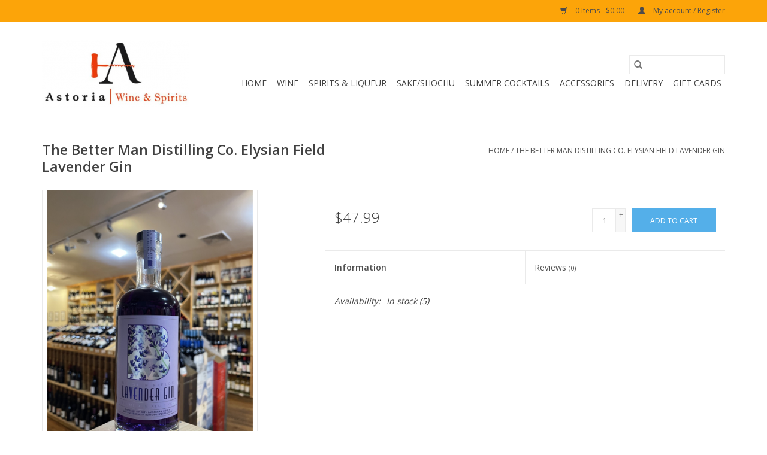

--- FILE ---
content_type: text/html;charset=utf-8
request_url: https://www.astoriawines.com/the-better-man-distilling-co-elysian-field-lavande.html?source=facebook
body_size: 6316
content:
<!DOCTYPE html>
<html lang="us">
  <head>
    <meta charset="utf-8"/>
<!-- [START] 'blocks/head.rain' -->
<!--

  (c) 2008-2026 Lightspeed Netherlands B.V.
  http://www.lightspeedhq.com
  Generated: 30-01-2026 @ 07:52:49

-->
<link rel="canonical" href="https://www.astoriawines.com/the-better-man-distilling-co-elysian-field-lavande.html"/>
<link rel="alternate" href="https://www.astoriawines.com/index.rss" type="application/rss+xml" title="New products"/>
<meta name="robots" content="noodp,noydir"/>
<meta property="og:url" content="https://www.astoriawines.com/the-better-man-distilling-co-elysian-field-lavande.html?source=facebook"/>
<meta property="og:site_name" content="Astoria Wine &amp; Spirits"/>
<meta property="og:title" content="USA The Better Man Distilling Co. Elysian Field Lavender Gin"/>
<meta property="og:image" content="https://cdn.shoplightspeed.com/shops/637017/files/59132255/usa-the-better-man-distilling-co-elysian-field-lav.jpg"/>
<!--[if lt IE 9]>
<script src="https://cdn.shoplightspeed.com/assets/html5shiv.js?2025-02-20"></script>
<![endif]-->
<!-- [END] 'blocks/head.rain' -->
    <title>USA The Better Man Distilling Co. Elysian Field Lavender Gin - Astoria Wine &amp; Spirits</title>
    <meta name="description" content="" />
    <meta name="keywords" content="USA, The, Better, Man, Distilling, Co., Elysian, Field, Lavender, Gin" />
    <meta http-equiv="X-UA-Compatible" content="IE=edge,chrome=1">
    <meta name="viewport" content="width=device-width, initial-scale=1.0">
    <meta name="apple-mobile-web-app-capable" content="yes">
    <meta name="apple-mobile-web-app-status-bar-style" content="black">

    <link rel="shortcut icon" href="https://cdn.shoplightspeed.com/shops/637017/themes/3581/v/20808/assets/favicon.ico?20200510154250" type="image/x-icon" />
    <link href='//fonts.googleapis.com/css?family=Open%20Sans:400,300,600' rel='stylesheet' type='text/css'>
    <link href='//fonts.googleapis.com/css?family=Open%20Sans:400,300,600' rel='stylesheet' type='text/css'>
    <link rel="shortcut icon" href="https://cdn.shoplightspeed.com/shops/637017/themes/3581/v/20808/assets/favicon.ico?20200510154250" type="image/x-icon" />
    <link rel="stylesheet" href="https://cdn.shoplightspeed.com/shops/637017/themes/3581/assets/bootstrap-min.css?2023011921264820200921071828" />
    <link rel="stylesheet" href="https://cdn.shoplightspeed.com/shops/637017/themes/3581/assets/style.css?2023011921264820200921071828" />
    <link rel="stylesheet" href="https://cdn.shoplightspeed.com/shops/637017/themes/3581/assets/settings.css?2023011921264820200921071828" />
    <link rel="stylesheet" href="https://cdn.shoplightspeed.com/assets/gui-2-0.css?2025-02-20" />
    <link rel="stylesheet" href="https://cdn.shoplightspeed.com/assets/gui-responsive-2-0.css?2025-02-20" />
    <link rel="stylesheet" href="https://cdn.shoplightspeed.com/shops/637017/themes/3581/assets/custom.css?2023011921264820200921071828" />
        <link rel="stylesheet" href="https://cdn.shoplightspeed.com/shops/637017/themes/3581/assets/tutorial.css?2023011921264820200921071828" />
    
    <script src="https://cdn.shoplightspeed.com/assets/jquery-1-9-1.js?2025-02-20"></script>
    <script src="https://cdn.shoplightspeed.com/assets/jquery-ui-1-10-1.js?2025-02-20"></script>

    <script type="text/javascript" src="https://cdn.shoplightspeed.com/shops/637017/themes/3581/assets/global.js?2023011921264820200921071828"></script>
		<script type="text/javascript" src="https://cdn.shoplightspeed.com/shops/637017/themes/3581/assets/bootstrap-min.js?2023011921264820200921071828"></script>
    <script type="text/javascript" src="https://cdn.shoplightspeed.com/shops/637017/themes/3581/assets/jcarousel.js?2023011921264820200921071828"></script>
    <script type="text/javascript" src="https://cdn.shoplightspeed.com/assets/gui.js?2025-02-20"></script>
    <script type="text/javascript" src="https://cdn.shoplightspeed.com/assets/gui-responsive-2-0.js?2025-02-20"></script>

    <script type="text/javascript" src="https://cdn.shoplightspeed.com/shops/637017/themes/3581/assets/share42.js?2023011921264820200921071828"></script>

    <!--[if lt IE 9]>
    <link rel="stylesheet" href="https://cdn.shoplightspeed.com/shops/637017/themes/3581/assets/style-ie.css?2023011921264820200921071828" />
    <![endif]-->
    <link rel="stylesheet" media="print" href="https://cdn.shoplightspeed.com/shops/637017/themes/3581/assets/print-min.css?2023011921264820200921071828" />
  </head>
  <body class="tutorial--on">
    <header>
  <div class="topnav">
    <div class="container">
      
      <div class="right">
        <span role="region" aria-label="Cart">
          <a href="https://www.astoriawines.com/cart/" title="Cart" class="cart">
            <span class="glyphicon glyphicon-shopping-cart"></span>
            0 Items - $0.00
          </a>
        </span>
        <span>
          <a href="https://www.astoriawines.com/account/" title="My account" class="my-account">
            <span class="glyphicon glyphicon-user"></span>
                        	My account / Register
                      </a>
        </span>
      </div>
    </div>
  </div>

  <div class="navigation container">
    <div class="align">
      <div class="burger">
        <button type="button" aria-label="Open menu">
          <img src="https://cdn.shoplightspeed.com/shops/637017/themes/3581/assets/hamburger.png?20200615190427" width="32" height="32" alt="Menu">
        </button>
      </div>

              <div class="vertical logo">
          <a href="https://www.astoriawines.com/" title="Astoria Wine &amp; Spirits">
            <img src="https://cdn.shoplightspeed.com/shops/637017/themes/3581/v/20808/assets/logo.png?20200510154250" alt="Astoria Wine &amp; Spirits" />
          </a>
        </div>
      
      <nav class="nonbounce desktop vertical">
        <form action="https://www.astoriawines.com/search/" method="get" id="formSearch" role="search">
          <input type="text" name="q" autocomplete="off" value="" aria-label="Search" />
          <button type="submit" class="search-btn" title="Search">
            <span class="glyphicon glyphicon-search"></span>
          </button>
        </form>
        <ul region="navigation" aria-label=Navigation menu>
          <li class="item home ">
            <a class="itemLink" href="https://www.astoriawines.com/">Home</a>
          </li>
          
                    	<li class="item sub">
              <a class="itemLink" href="https://www.astoriawines.com/wine/" title="Wine">
                Wine
              </a>
                            	<span class="glyphicon glyphicon-play"></span>
                <ul class="subnav">
                                      <li class="subitem">
                      <a class="subitemLink" href="https://www.astoriawines.com/wine/red/" title="Red">Red</a>
                                              <ul class="subnav">
                                                      <li class="subitem">
                              <a class="subitemLink" href="https://www.astoriawines.com/wine/red/argentina/" title="Argentina">Argentina</a>
                            </li>
                                                      <li class="subitem">
                              <a class="subitemLink" href="https://www.astoriawines.com/wine/red/australia/" title="Australia">Australia</a>
                            </li>
                                                      <li class="subitem">
                              <a class="subitemLink" href="https://www.astoriawines.com/wine/red/austria/" title="Austria">Austria</a>
                            </li>
                                                      <li class="subitem">
                              <a class="subitemLink" href="https://www.astoriawines.com/wine/red/chile/" title="Chile">Chile</a>
                            </li>
                                                      <li class="subitem">
                              <a class="subitemLink" href="https://www.astoriawines.com/wine/red/croatia/" title="Croatia">Croatia</a>
                            </li>
                                                      <li class="subitem">
                              <a class="subitemLink" href="https://www.astoriawines.com/wine/red/czech-republic-hungary/" title="Czech Republic/Hungary">Czech Republic/Hungary</a>
                            </li>
                                                      <li class="subitem">
                              <a class="subitemLink" href="https://www.astoriawines.com/wine/red/france/" title="France">France</a>
                            </li>
                                                      <li class="subitem">
                              <a class="subitemLink" href="https://www.astoriawines.com/wine/red/greece/" title="Greece">Greece</a>
                            </li>
                                                      <li class="subitem">
                              <a class="subitemLink" href="https://www.astoriawines.com/wine/red/israel/" title="Israel">Israel</a>
                            </li>
                                                      <li class="subitem">
                              <a class="subitemLink" href="https://www.astoriawines.com/wine/red/italy/" title="Italy">Italy</a>
                            </li>
                                                      <li class="subitem">
                              <a class="subitemLink" href="https://www.astoriawines.com/wine/red/lebanon/" title="Lebanon">Lebanon</a>
                            </li>
                                                      <li class="subitem">
                              <a class="subitemLink" href="https://www.astoriawines.com/wine/red/mexico/" title="Mexico">Mexico</a>
                            </li>
                                                      <li class="subitem">
                              <a class="subitemLink" href="https://www.astoriawines.com/wine/red/new-zealand/" title="New Zealand">New Zealand</a>
                            </li>
                                                      <li class="subitem">
                              <a class="subitemLink" href="https://www.astoriawines.com/wine/red/romania/" title="Romania">Romania</a>
                            </li>
                                                      <li class="subitem">
                              <a class="subitemLink" href="https://www.astoriawines.com/wine/red/portugal/" title="Portugal">Portugal</a>
                            </li>
                                                      <li class="subitem">
                              <a class="subitemLink" href="https://www.astoriawines.com/wine/red/slovenia/" title="Slovenia">Slovenia</a>
                            </li>
                                                      <li class="subitem">
                              <a class="subitemLink" href="https://www.astoriawines.com/wine/red/south-africa/" title="South Africa">South Africa</a>
                            </li>
                                                      <li class="subitem">
                              <a class="subitemLink" href="https://www.astoriawines.com/wine/red/spain/" title="Spain">Spain</a>
                            </li>
                                                      <li class="subitem">
                              <a class="subitemLink" href="https://www.astoriawines.com/wine/red/united-states-of-america/" title="United States of America">United States of America</a>
                            </li>
                                                  </ul>
                                          </li>
                	                    <li class="subitem">
                      <a class="subitemLink" href="https://www.astoriawines.com/wine/rose/" title="Rosé">Rosé</a>
                                          </li>
                	                    <li class="subitem">
                      <a class="subitemLink" href="https://www.astoriawines.com/wine/white/" title="White">White</a>
                                          </li>
                	                    <li class="subitem">
                      <a class="subitemLink" href="https://www.astoriawines.com/wine/orange-natural-wine/" title="Orange/ Natural Wine">Orange/ Natural Wine</a>
                                              <ul class="subnav">
                                                      <li class="subitem">
                              <a class="subitemLink" href="https://www.astoriawines.com/wine/orange-natural-wine/natural-wines/" title="Natural Wines">Natural Wines</a>
                            </li>
                                                  </ul>
                                          </li>
                	                    <li class="subitem">
                      <a class="subitemLink" href="https://www.astoriawines.com/wine/champagne-sparkling-pet-nat/" title="Champagne/Sparkling/Pet-Nat">Champagne/Sparkling/Pet-Nat</a>
                                          </li>
                	                    <li class="subitem">
                      <a class="subitemLink" href="https://www.astoriawines.com/wine/wine-and-spirit-of-the-month/" title="Wine and Spirit of the Month">Wine and Spirit of the Month</a>
                                          </li>
                	                    <li class="subitem">
                      <a class="subitemLink" href="https://www.astoriawines.com/wine/dessert-port-sherry-mead/" title="Dessert/Port/Sherry/Mead">Dessert/Port/Sherry/Mead</a>
                                              <ul class="subnav">
                                                      <li class="subitem">
                              <a class="subitemLink" href="https://www.astoriawines.com/wine/dessert-port-sherry-mead/vermouth-aperitif/" title="Vermouth/ Aperitif">Vermouth/ Aperitif</a>
                            </li>
                                                      <li class="subitem">
                              <a class="subitemLink" href="https://www.astoriawines.com/wine/dessert-port-sherry-mead/mead/" title="Mead">Mead</a>
                            </li>
                                                  </ul>
                                          </li>
                	              	</ul>
                          </li>
                    	<li class="item sub">
              <a class="itemLink" href="https://www.astoriawines.com/spirits-liqueur/" title="Spirits &amp; Liqueur">
                Spirits &amp; Liqueur
              </a>
                            	<span class="glyphicon glyphicon-play"></span>
                <ul class="subnav">
                                      <li class="subitem">
                      <a class="subitemLink" href="https://www.astoriawines.com/spirits-liqueur/gin/" title="Gin">Gin</a>
                                          </li>
                	                    <li class="subitem">
                      <a class="subitemLink" href="https://www.astoriawines.com/spirits-liqueur/liqueur/" title="Liqueur">Liqueur</a>
                                          </li>
                	                    <li class="subitem">
                      <a class="subitemLink" href="https://www.astoriawines.com/spirits-liqueur/vodka/" title="Vodka">Vodka</a>
                                          </li>
                	                    <li class="subitem">
                      <a class="subitemLink" href="https://www.astoriawines.com/spirits-liqueur/whiskey/" title="Whiskey">Whiskey</a>
                                          </li>
                	                    <li class="subitem">
                      <a class="subitemLink" href="https://www.astoriawines.com/spirits-liqueur/tequila-mezcal/" title="Tequila/Mezcal">Tequila/Mezcal</a>
                                              <ul class="subnav">
                                                      <li class="subitem">
                              <a class="subitemLink" href="https://www.astoriawines.com/spirits-liqueur/tequila-mezcal/tequila/" title="Tequila">Tequila</a>
                            </li>
                                                      <li class="subitem">
                              <a class="subitemLink" href="https://www.astoriawines.com/spirits-liqueur/tequila-mezcal/mezcal/" title="Mezcal">Mezcal</a>
                            </li>
                                                  </ul>
                                          </li>
                	                    <li class="subitem">
                      <a class="subitemLink" href="https://www.astoriawines.com/spirits-liqueur/cognac-brandy/" title="Cognac/Brandy">Cognac/Brandy</a>
                                          </li>
                	                    <li class="subitem">
                      <a class="subitemLink" href="https://www.astoriawines.com/spirits-liqueur/rum/" title="Rum">Rum</a>
                                          </li>
                	                    <li class="subitem">
                      <a class="subitemLink" href="https://www.astoriawines.com/spirits-liqueur/ready-to-drink-cocktails/" title="Ready to Drink Cocktails">Ready to Drink Cocktails</a>
                                          </li>
                	              	</ul>
                          </li>
                    	<li class="item sub">
              <a class="itemLink" href="https://www.astoriawines.com/sake-shochu/" title="Sake/Shochu">
                Sake/Shochu
              </a>
                            	<span class="glyphicon glyphicon-play"></span>
                <ul class="subnav">
                                      <li class="subitem">
                      <a class="subitemLink" href="https://www.astoriawines.com/sake-shochu/shochu/" title="Shochu">Shochu</a>
                                          </li>
                	              	</ul>
                          </li>
                    	<li class="item">
              <a class="itemLink" href="https://www.astoriawines.com/summer-cocktails/" title="Summer Cocktails">
                Summer Cocktails
              </a>
                          </li>
                    	<li class="item sub">
              <a class="itemLink" href="https://www.astoriawines.com/accessories/" title="Accessories">
                Accessories
              </a>
                            	<span class="glyphicon glyphicon-play"></span>
                <ul class="subnav">
                                      <li class="subitem">
                      <a class="subitemLink" href="https://www.astoriawines.com/accessories/holidays/" title="Holidays">Holidays</a>
                                          </li>
                	              	</ul>
                          </li>
                    	<li class="item">
              <a class="itemLink" href="https://www.astoriawines.com/delivery/" title="Delivery ">
                Delivery 
              </a>
                          </li>
          
                    <li class="item">
            <a class="itemLink" href="https://www.astoriawines.com/giftcard/" title="Gift cards">Gift cards</a>
          </li>
          
          
          
                  </ul>

        <span class="glyphicon glyphicon-remove"></span>
      </nav>
    </div>
  </div>
</header>

    <div class="wrapper">
      <div class="container content" role="main">
                <div>
  <div class="page-title row">
    <div class="col-sm-6 col-md-6">
      <h1 class="product-page">
                  The Better Man Distilling Co. Elysian Field Lavender Gin
              </h1>

          </div>

  	<div class="col-sm-6 col-md-6 breadcrumbs text-right" role="nav" aria-label="Breadcrumbs">
  <a href="https://www.astoriawines.com/" title="Home">Home</a>

      / <a href="https://www.astoriawines.com/the-better-man-distilling-co-elysian-field-lavande.html" aria-current="true">The Better Man Distilling Co. Elysian Field Lavender Gin</a>
  </div>
	</div>

  <div class="product-wrap row">
    <div class="product-img col-sm-4 col-md-4" role="article" aria-label="Product images">
      <div class="zoombox">
        <div class="images">
                      <a class="zoom first" data-image-id="59132255">
                                              	<img src="https://cdn.shoplightspeed.com/shops/637017/files/59132255/1600x2048x2/usa-the-better-man-distilling-co-elysian-field-lav.jpg" alt="USA The Better Man Distilling Co. Elysian Field Lavender Gin">
                                          </a>
                  </div>

        <div class="thumbs row">
                      <div class="col-xs-3 col-sm-4 col-md-4">
              <a data-image-id="59132255">
                                                    	<img src="https://cdn.shoplightspeed.com/shops/637017/files/59132255/156x230x2/usa-the-better-man-distilling-co-elysian-field-lav.jpg" alt="USA The Better Man Distilling Co. Elysian Field Lavender Gin" title="USA The Better Man Distilling Co. Elysian Field Lavender Gin"/>
                                                </a>
            </div>
                  </div>
      </div>
    </div>

    <div class="product-info col-sm-8 col-md-7 col-md-offset-1">
      <form action="https://www.astoriawines.com/cart/add/100031107/" id="product_configure_form" method="post">
                  <input type="hidden" name="bundle_id" id="product_configure_bundle_id" value="">
        
        <div class="product-price row">
          <div class="price-wrap col-xs-5 col-md-5">
                        <span class="price" style="line-height: 30px;">$47.99
                                        </span>
          </div>

          <div class="cart col-xs-7 col-md-7">
            <div class="cart">
                            	<input type="text" name="quantity" value="1" aria-label="Quantity" />
                <div class="change">
                  <button type="button" onclick="updateQuantity('up');" class="up" aria-label="Increase quantity by 1">+</button>
                  <button type="button" onclick="updateQuantity('down');" class="down" aria-label="Decrease quantity by 1">-</button>
                </div>
              	<button type="button" onclick="$('#product_configure_form').submit();" class="btn glyphicon glyphicon-shopping-cart" title="Add to cart"  aria-label="Add to cart">
                	<span aria-hidden="true">Add to cart</span>
              	</button>
                          </div>
          </div>
        </div>
      </form>

      <div class="product-tabs row">
        <div class="tabs">
          <ul>
            <li class="active col-2 information"><a rel="info" href="#">Information</a></li>
                        <li class="col-2 reviews"><a rel="reviews" href="#">Reviews <small>(0)</small></a></li>          </ul>
        </div>

        <div class="tabsPages">
          <div class="page info active">
            <table class="details">
            	
                              <tr class="availability">
                  <td>Availability:</td>
                                    <td><span class="in-stock">In stock</span>
                                        (5)
                                      </td>
                                  </tr>
              
              
              
            </table>

                        <div class="clearfix"></div>

            

                      </div>
          
          <div class="page reviews">
            
            <div class="bottom">
              <div class="right">
                <a href="https://www.astoriawines.com/account/review/60148029/">Add your review</a>
              </div>
              <span>0</span> stars based on <span>0</span> reviews
            </div>
          </div>
        </div>
      </div>
    </div>
  </div>

  <div class="product-actions row" role="complementary">
    <div class="social-media col-xs-12 col-md-4" role="group" aria-label="Share on social media">
      <div class="share42init" data-url="https://www.astoriawines.com/the-better-man-distilling-co-elysian-field-lavande.html" data-image="https://cdn.shoplightspeed.com/shops/637017/files/59132255/300x250x2/usa-the-better-man-distilling-co-elysian-field-lav.jpg"></div>
    </div>

    <div class="col-md-7 col-xs-12 col-md-offset-1">
      <div class="tags-actions row">
        <div class="tags col-xs-12 col-md-4" role="group" aria-label="Tags">
                              	          	<a href="https://www.astoriawines.com/brands/usa/" title="USA"><h2>USA</h2></a>
                  </div>

        <div class="actions col-xs-12 col-md-8 text-right" role="group" aria-label="Actions">
          <a href="https://www.astoriawines.com/account/wishlistAdd/60148029/?variant_id=100031107" title="Add to wishlist">
            Add to wishlist
          </a> /
          <a href="https://www.astoriawines.com/compare/add/100031107/" title="Add to compare">
            Add to compare
          </a> /
                    <a href="#" onclick="window.print(); return false;" title="Print">
            Print
          </a>
        </div>
      </div>
    </div>
  </div>

	
  </div>


<script src="https://cdn.shoplightspeed.com/shops/637017/themes/3581/assets/jquery-zoom-min.js?2023011921264820200921071828" type="text/javascript"></script>
<script type="text/javascript">
function updateQuantity(way){
    var quantity = parseInt($('.cart input').val());

    if (way == 'up'){
        if (quantity < 5){
            quantity++;
        } else {
            quantity = 5;
        }
    } else {
        if (quantity > 1){
            quantity--;
        } else {
            quantity = 1;
        }
    }

    $('.cart input').val(quantity);
}
</script>

<div itemscope itemtype="https://schema.org/Product">
  <meta itemprop="name" content="USA The Better Man Distilling Co. Elysian Field Lavender Gin">
  <meta itemprop="image" content="https://cdn.shoplightspeed.com/shops/637017/files/59132255/300x250x2/usa-the-better-man-distilling-co-elysian-field-lav.jpg" />  <meta itemprop="brand" content="USA" />    <meta itemprop="itemCondition" itemtype="https://schema.org/OfferItemCondition" content="https://schema.org/NewCondition"/>
      <meta itemprop="sku" content="850009247063" />

<div itemprop="offers" itemscope itemtype="https://schema.org/Offer">
      <meta itemprop="price" content="47.99" />
    <meta itemprop="priceCurrency" content="USD" />
    <meta itemprop="validFrom" content="2026-01-30" />
  <meta itemprop="priceValidUntil" content="2026-04-30" />
  <meta itemprop="url" content="https://www.astoriawines.com/the-better-man-distilling-co-elysian-field-lavande.html" />
   <meta itemprop="availability" content="https://schema.org/InStock"/>
  <meta itemprop="inventoryLevel" content="5" />
 </div>
</div>
      </div>

      <footer>
  <hr class="full-width" />
  <div class="container">
    <div class="social row">
              <form id="formNewsletter" action="https://www.astoriawines.com/account/newsletter/" method="post" class="newsletter col-xs-12 col-sm-7 col-md-7">
          <label class="title" for="formNewsletterEmail">Sign up for our newsletter:</label>
          <input type="hidden" name="key" value="3f64c5083bcb62d568b93b2520f0286c" />
          <input type="text" name="email" id="formNewsletterEmail" value="" placeholder="E-mail"/>
          <button
            type="submit"
            class="btn glyphicon glyphicon-send"
            title="Subscribe"
          >
            <span>Subscribe</span>
          </button>
        </form>
      
            	<div class="social-media col-xs-12 col-md-12  col-sm-5 col-md-5 text-right tutorial__hover">
        	<div class="inline-block relative">
          	          	          	          	          	          	          	<a href="https://www.instagram.com/astoriawineandspirits/" class="social-icon instagram" target="_blank" aria-label="Instagram Astoria Wine &amp; Spirits"></a>
          	              <div class="absolute top-0 right-0 left-0 bottom-0 text-center tutorial__fade tutorial__fade-center--dark tutorial__social hidden-xs">
                <a href="/admin/auth/login?redirect=theme/preview/general/header/tutorial" class="p1 block hightlight-color tutorial__background border tutorial__border-color tutorial__add-button tutorial__border-radius" target="_blank">
                  <i class="glyphicon glyphicon-plus-sign tutorial__add-button-icon"></i><span class="bold tutorial__add-button-text">Set up Social Media</span>
                </a>
              </div>
                    	</div>
      	</div>
          </div>

    <hr class="full-width" />

    <div class="links row">
      <div class="col-xs-12 col-sm-3 col-md-3" role="article" aria-label="Customer service links">
        <label class="footercollapse" for="_1">
          <strong>Customer service</strong>
          <span class="glyphicon glyphicon-chevron-down hidden-sm hidden-md hidden-lg"></span>
        </label>
        <input class="footercollapse_input hidden-md hidden-lg hidden-sm" id="_1" type="checkbox">
        <div class="list">
          <ul class="no-underline no-list-style">
                          <li>
                <a href="https://www.astoriawines.com/service/about/" title="About us" >
                  About us
                </a>
              </li>
                          <li>
                <a href="https://www.astoriawines.com/service/general-terms-conditions/" title="General terms &amp; conditions" >
                  General terms &amp; conditions
                </a>
              </li>
                          <li>
                <a href="https://www.astoriawines.com/service/shipping-returns/" title="Shipping &amp; returns" >
                  Shipping &amp; returns
                </a>
              </li>
                          <li>
                <a href="https://www.astoriawines.com/service/" title="Customer support" >
                  Customer support
                </a>
              </li>
                          <li>
                <a href="https://www.astoriawines.com/service/delivery-zones/" title="Delivery Zones" >
                  Delivery Zones
                </a>
              </li>
                      </ul>
        </div>
      </div>

      <div class="col-xs-12 col-sm-3 col-md-3" role="article" aria-label="Products links">
    		<label class="footercollapse" for="_2">
        	<strong>Products</strong>
          <span class="glyphicon glyphicon-chevron-down hidden-sm hidden-md hidden-lg"></span>
        </label>
        <input class="footercollapse_input hidden-md hidden-lg hidden-sm" id="_2" type="checkbox">
        <div class="list">
          <ul>
            <li><a href="https://www.astoriawines.com/collection/" title="All products">All products</a></li>
            <li><a href="https://www.astoriawines.com/giftcard/" title="Gift cards">Gift cards</a></li>            <li><a href="https://www.astoriawines.com/collection/?sort=newest" title="New products">New products</a></li>
            <li><a href="https://www.astoriawines.com/collection/offers/" title="Offers">Offers</a></li>
                                    <li><a href="https://www.astoriawines.com/index.rss" title="RSS feed">RSS feed</a></li>
          </ul>
        </div>
      </div>

      <div class="col-xs-12 col-sm-3 col-md-3" role="article" aria-label="My account links">
        <label class="footercollapse" for="_3">
        	<strong>
          	          		My account
          	        	</strong>
          <span class="glyphicon glyphicon-chevron-down hidden-sm hidden-md hidden-lg"></span>
        </label>
        <input class="footercollapse_input hidden-md hidden-lg hidden-sm" id="_3" type="checkbox">

        <div class="list">
          <ul>
            
                        	            		<li><a href="https://www.astoriawines.com/account/" title="Register">Register</a></li>
            	                        	            		<li><a href="https://www.astoriawines.com/account/orders/" title="My orders">My orders</a></li>
            	                        	                        	                        	                      </ul>
        </div>
      </div>

      <div class="col-xs-12 col-sm-3 col-md-3" role="article" aria-label="Company info">
      	<label class="footercollapse" for="_4">
      		<strong>
                        	Astoria Wine & Spirits
                      </strong>
          <span class="glyphicon glyphicon-chevron-down hidden-sm hidden-md hidden-lg"></span>
        </label>
        <input class="footercollapse_input hidden-md hidden-lg hidden-sm" id="_4" type="checkbox">

        <div class="list">
        	          	<span class="contact-description">34-12 Broadway,  Astoria, NY 11106</span>
                  	          	<div class="contact" role="group" aria-label="Phone number: 718) 545-9463">
            	<span class="glyphicon glyphicon-earphone"></span>
            	718) 545-9463
          	</div>
        	        	          	<div class="contact">
            	<span class="glyphicon glyphicon-envelope"></span>
            	<a href="/cdn-cgi/l/email-protection#0b6a656f796e6a4b6a787f6479626a7c62656e7825686466" title="Email" aria-label="Email: andrea@astoriawines.com">
              	<span class="__cf_email__" data-cfemail="bddcd3d9cfd8dcfddccec9d2cfd4dccad4d3d8ce93ded2d0">[email&#160;protected]</span>
            	</a>
          	</div>
        	        </div>

                
              </div>
    </div>
  	<hr class="full-width" />
  </div>

  <div class="copyright-payment">
    <div class="container">
      <div class="row">
        <div class="copyright col-md-6">
          © Copyright 2026 Astoria Wine &amp; Spirits
                    	- Powered by
          	          		<a href="http://www.lightspeedhq.com" title="Lightspeed" target="_blank" aria-label="Powered by Lightspeed">Lightspeed</a>
          		          	                  </div>
        <div class="payments col-md-6 text-right">
                      <a href="https://www.astoriawines.com/service/payment-methods/" title="Credit Card">
              <img src="https://cdn.shoplightspeed.com/assets/icon-payment-creditcard.png?2025-02-20" alt="Credit Card" />
            </a>
                  </div>
      </div>
    </div>
  </div>
</footer>
    </div>
    <!-- [START] 'blocks/body.rain' -->
<script data-cfasync="false" src="/cdn-cgi/scripts/5c5dd728/cloudflare-static/email-decode.min.js"></script><script>
(function () {
  var s = document.createElement('script');
  s.type = 'text/javascript';
  s.async = true;
  s.src = 'https://www.astoriawines.com/services/stats/pageview.js?product=60148029&hash=e8c5';
  ( document.getElementsByTagName('head')[0] || document.getElementsByTagName('body')[0] ).appendChild(s);
})();
</script>
<!-- [END] 'blocks/body.rain' -->
          <script type="text/javascript" src="https://cdn.shoplightspeed.com/shops/637017/themes/3581/assets/tutorial.js?2023011921264820200921071828"></script>
      <script>(function(){function c(){var b=a.contentDocument||a.contentWindow.document;if(b){var d=b.createElement('script');d.innerHTML="window.__CF$cv$params={r:'9c5f645ed9621de6',t:'MTc2OTc1OTU2OS4wMDAwMDA='};var a=document.createElement('script');a.nonce='';a.src='/cdn-cgi/challenge-platform/scripts/jsd/main.js';document.getElementsByTagName('head')[0].appendChild(a);";b.getElementsByTagName('head')[0].appendChild(d)}}if(document.body){var a=document.createElement('iframe');a.height=1;a.width=1;a.style.position='absolute';a.style.top=0;a.style.left=0;a.style.border='none';a.style.visibility='hidden';document.body.appendChild(a);if('loading'!==document.readyState)c();else if(window.addEventListener)document.addEventListener('DOMContentLoaded',c);else{var e=document.onreadystatechange||function(){};document.onreadystatechange=function(b){e(b);'loading'!==document.readyState&&(document.onreadystatechange=e,c())}}}})();</script><script defer src="https://static.cloudflareinsights.com/beacon.min.js/vcd15cbe7772f49c399c6a5babf22c1241717689176015" integrity="sha512-ZpsOmlRQV6y907TI0dKBHq9Md29nnaEIPlkf84rnaERnq6zvWvPUqr2ft8M1aS28oN72PdrCzSjY4U6VaAw1EQ==" data-cf-beacon='{"rayId":"9c5f645ed9621de6","version":"2025.9.1","serverTiming":{"name":{"cfExtPri":true,"cfEdge":true,"cfOrigin":true,"cfL4":true,"cfSpeedBrain":true,"cfCacheStatus":true}},"token":"8247b6569c994ee1a1084456a4403cc9","b":1}' crossorigin="anonymous"></script>
</body>
</html>


--- FILE ---
content_type: text/javascript;charset=utf-8
request_url: https://www.astoriawines.com/services/stats/pageview.js?product=60148029&hash=e8c5
body_size: -412
content:
// SEOshop 30-01-2026 07:52:50